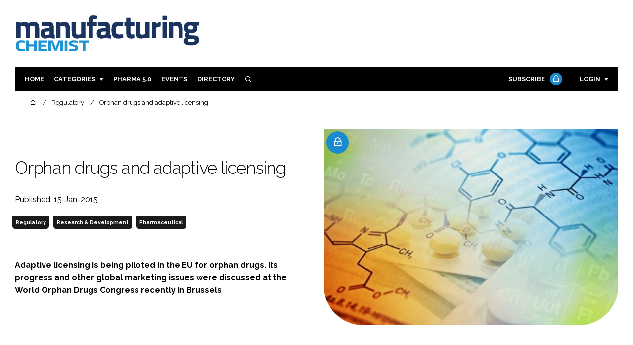

--- FILE ---
content_type: text/html; charset=UTF-8
request_url: https://manufacturingchemist.com/orphan-drugs-and-adaptive-licensing--104685
body_size: 12036
content:
<!DOCTYPE html>
<html lang="en">
<head>
            <script>(function (w, d, s, l, i) {
                w[l] = w[l] || [];
                w[l].push({
                    'gtm.start':
                        new Date().getTime(), event: 'gtm.js'
                });
                var f = d.getElementsByTagName(s)[0],
                    j = d.createElement(s), dl = l != 'dataLayer' ? '&l=' + l : '';
                j.async = true;
                j.src =
                    'https://www.googletagmanager.com/gtm.js?id=' + i + dl;
                f.parentNode.insertBefore(j, f);
            })(window, document, 'script', 'dataLayer', 'GTM-W9C8F5F');</script>
        <meta charset="UTF-8">
    <title>Orphan drugs and adaptive licensing </title>
    <meta name="viewport" content="width=device-width, initial-scale=1.0">
    <meta name="theme-color" content="#FFF">
    <meta name="author" content="">
    <meta name="google-site-verification" content="bD4tV4Sl-EwlSwu4w1alwBUpBtTV_kAj0pkGjAarY-w">
    <meta name="yandex-verification" content="52377bb9620367bb">
    <meta itemprop="url" content="https://manufacturingchemist.com/">
    <meta name="keywords" content="">
    <meta name="description" content="Adaptive licensing is being piloted in the EU for orphan drugs. Its progress and other global marketing issues were discussed at the World Orphan Drugs Congress recently in Brussels ">
            <link rel="icon" type="image/ico" href="/favicon.ico">
            <link rel="canonical" href="https://manufacturingchemist.com/orphan-drugs-and-adaptive-licensing--104685" />
    <meta property="og:url" content="https://manufacturingchemist.com/orphan-drugs-and-adaptive-licensing--104685">
    <meta property="og:title" content="Orphan drugs and adaptive licensing ">
    <meta property="og:description" content="Adaptive licensing is being piloted in the EU for orphan drugs. Its progress and other global marketing issues were discussed at the World Orphan Drugs Congress recently in Brussels ">
            <meta property="og:image"
              content="/article-image-alias/orphan-drugs-and-adaptive-licensing.jpg">
        <meta property="og:image:alt" content="Orphan drugs and adaptive licensing ">
    <meta name="twitter:card" content="summary_large_image">
    <meta name="twitter:site" content="manchempharma">
    <meta name="twitter:creator" content="@hpcimedia">
    <meta name="twitter:title" content="Orphan drugs and adaptive licensing ">
    <meta name="twitter:description" content="Adaptive licensing is being piloted in the EU for orphan drugs. Its progress and other global marketing issues were discussed at the World Orphan Drugs Congress recently in Brussels ">
            <meta name="twitter:image"
              content="/article-image-alias/orphan-drugs-and-adaptive-licensing.jpg">
        <link href="https://cdn.jsdelivr.net/npm/remixicon@3.2.0/fonts/remixicon.css" rel="stylesheet">
    <link rel="preconnect" href="https://fonts.googleapis.com">
    <link rel="preconnect" href="https://fonts.gstatic.com" crossorigin>
    <link href="https://fonts.googleapis.com/css2?family=Raleway:ital,wght@0,300;0,400;0,700;1,400;1,900&display=swap" rel="stylesheet">
            <link rel="stylesheet" href="/build/app_manufacturingchemist.com.1199e82c.css">
                <script src="/build/runtime.1b5762f4.js" defer></script><script src="/build/app_manufacturingchemist.com.314a5002.js" defer></script>
        <script>
        document.addEventListener('DOMContentLoaded', function () {
                                    
            const cachedAdResponses = [];
            const lazyAdViewObserver = new IntersectionObserver(handleAdView, { threshold: [0.5] });
            const lazyImageObserver = new IntersectionObserver(handleLazyImages, { threshold: 0.05 });
            const lazyCSSBGImageObserver = new IntersectionObserver(handleLazyBGImages, { threshold: 0.05 });

            // Initialize
            reloadAds();
            observeImagesAndBG();

            // Event listeners
            window.addEventListener('resize', reloadAds);
            document.querySelector('.nav-toggler').addEventListener('click', toggleNav);
            document.querySelector('.search-dropdown .close-btn').addEventListener('click', closeSearchDropdown);
            document.querySelectorAll('.has-sub a').forEach(element => {
                element.addEventListener('click', () => toggleSubMenu(element));
            });

            // Functions
            function reloadAds() {
                document.querySelectorAll('.a1ds > a').forEach(generateAdViewEvent);
            }

            function handleAdView(entries) {
                entries.forEach(entry => {
                    if (entry.isIntersecting && entry.intersectionRatio > 0.5) {
                        lazyAdViewObserver.unobserve(entry.target);
                        confirmAdViewEvent(entry.target);
                    }
                });
            }

            function handleLazyImages(entries) {
                entries.forEach(entry => {
                    if (entry.isIntersecting) {
                        entry.target.childNodes.forEach(replacePictureSourceAndImgSets);
                        lazyImageObserver.unobserve(entry.target);
                    }
                });
            }

            function handleLazyBGImages(entries) {
                entries.forEach(entry => {
                    if (entry.isIntersecting) {
                        const realImageUrl = entry.target.getAttribute('data-bg');
                        entry.target.style.backgroundImage = `url(${realImageUrl})`;
                        lazyCSSBGImageObserver.unobserve(entry.target);
                    }
                });
            }

            function toggleNav() {
                const mainNavWrapper = document.querySelector('.main-nav-wrapper');
                mainNavWrapper.classList.toggle('open');
                this.classList.toggle('toggle-active');
            }

            function closeSearchDropdown() {
                document.querySelector('.search-dropdown').classList.remove('open');
            }

            function toggleSubMenu(element) {
                const parent = element.parentElement;
                const isOpen = parent.classList.toggle('open');
                if (isOpen) {
                    document.querySelectorAll('.has-sub').forEach(subElement => {
                        if (subElement !== parent) subElement.classList.remove('open');
                    });
                }
            }

            function generateAdViewEvent(element) {
                if (element.hasAttribute('data-is-loaded') || !element.dataset.url || !element.hasAttribute('data-is-mobile')) {
                    return;
                }
                const uniqueId = element.getAttribute('data-unique-id');
                if (uniqueId && cachedAdResponses[uniqueId]) {
                    return;
                }
                if (element.hasAttribute('data-is-mobile')) {
                    if ('1' === element.getAttribute('data-is-mobile') && !window.matchMedia("(max-width: 768px)").matches
                        || '0' === element.getAttribute('data-is-mobile') && window.matchMedia("(max-width: 768px)").matches) {
                        return;
                    }
                }
                const xhr = new XMLHttpRequest();
                xhr.onreadystatechange = function () {
                    if (this.readyState === 4 && this.status === 200) {
                        const data = JSON.parse(this.responseText);
                        element.href = data.redirect_url ??'';
                        element.dataset.confirmUrl = data.confirm_url;
                        element.dataset.closeUrl = data.close_url;
                        lazyAdViewObserver.observe(element);
                        element.setAttribute('data-is-loaded', 'true');
                        cachedAdResponses[uniqueId] = element;
                    }
                };
                xhr.open('POST', element.dataset.url, true); // ASynchronous request
                xhr.send();
            }

            function confirmAdViewEvent(element) {
                if (element.dataset.confirmUrl) {
                    const xhr = new XMLHttpRequest();
                    xhr.open('POST', element.dataset.confirmUrl, true);
                    xhr.send();
                }
            }

            function replacePictureSourceAndImgSets(element) {
                if (element.tagName === 'SOURCE') {
                    element.srcset = element.dataset.srcset;
                    delete element.dataset.srcset;
                } else if (element.tagName === 'IMG' && element.dataset.src) {
                    element.src = element.dataset.src;
                    delete element.dataset.src;
                }
            }

            function observeImagesAndBG() {
                document.querySelectorAll('picture').forEach(element => lazyImageObserver.observe(element));
                document.querySelectorAll('[data-bg]').forEach(img => lazyCSSBGImageObserver.observe(img));
            }
        });
    </script>

</head>
<body>
    <noscript>
        <iframe src="https://www.googletagmanager.com/ns.html?id=GTM-W9C8F5F"
                height="0" width="0" style="display:none;visibility:hidden"></iframe>
    </noscript>
<header class="header">
    <div class="width-container wide">
        <div class="padding">
            <div class="header-top flex-mob-up align-items-center-mob-up justify-content-space-between-mob-up">
                <a href="https://manufacturingchemist.com/" class="logo">
                    <img alt="Manufacturing Chemist" src="/images/logo.svg"/>
                </a>
                                            </div>
            <div class="header-bottom">
                <nav class="main-nav-wrapper flex-sm-up align-items-center-sm-up justify-content-space-between-sm-up">
                    <button class="nav-toggler hide-show-sm-down" type="button" data-toggle="collapse"
                            aria-expanded="false"
                            aria-label="Toggle navigation"><span class="navbar-toggler-icon"><span></span></span>
                    </button>
                    <ul class="main-nav">
                                                                        <li><a href="/">Home</a></li>
                                                    <li class="has-sub"><a href="#">Categories</a>
                                <div class="dropdown wide">
                                    <ul>
                                                                                    <li itemprop="itemListElement" itemscope
                                                itemtype="https://schema.org/ListItem">
                                                <a itemprop="item"
                                                   title="Ingredients"
                                                   href="/tag/ingredients"><span
                                                            itemprop="name">Ingredients</span>
                                                    <meta itemprop="position" content="1">
                                                </a>
                                            </li>
                                                                                    <li itemprop="itemListElement" itemscope
                                                itemtype="https://schema.org/ListItem">
                                                <a itemprop="item"
                                                   title="Analysis"
                                                   href="/tag/analysis"><span
                                                            itemprop="name">Analysis</span>
                                                    <meta itemprop="position" content="1">
                                                </a>
                                            </li>
                                                                                    <li itemprop="itemListElement" itemscope
                                                itemtype="https://schema.org/ListItem">
                                                <a itemprop="item"
                                                   title="Manufacturing"
                                                   href="/tag/manufacturing"><span
                                                            itemprop="name">Manufacturing</span>
                                                    <meta itemprop="position" content="1">
                                                </a>
                                            </li>
                                                                                    <li itemprop="itemListElement" itemscope
                                                itemtype="https://schema.org/ListItem">
                                                <a itemprop="item"
                                                   title="Finance"
                                                   href="/tag/finance"><span
                                                            itemprop="name">Finance</span>
                                                    <meta itemprop="position" content="1">
                                                </a>
                                            </li>
                                                                                                                            <li itemprop="itemListElement" itemscope itemtype="https://schema.org/ListItem">
                                                <a itemprop="item" title="Company News"
                                                   href="/people">
                                                    <span itemprop="name">Company News</span>
                                                    <meta itemprop="position" content="1">
                                                </a>
                                            </li>
                                                                            </ul>
                                    <ul>
                                                                                    <li itemprop="itemListElement" itemscope
                                                itemtype="https://schema.org/ListItem">
                                                <a itemprop="item"
                                                   title="Regulatory"
                                                   href="/tag/regulatory"><span
                                                            itemprop="name">Regulatory</span>
                                                    <meta itemprop="position" content="1">
                                                </a>
                                            </li>
                                                                                    <li itemprop="itemListElement" itemscope
                                                itemtype="https://schema.org/ListItem">
                                                <a itemprop="item"
                                                   title="Drug Delivery"
                                                   href="/tag/drug-delivery"><span
                                                            itemprop="name">Drug Delivery</span>
                                                    <meta itemprop="position" content="1">
                                                </a>
                                            </li>
                                                                                    <li itemprop="itemListElement" itemscope
                                                itemtype="https://schema.org/ListItem">
                                                <a itemprop="item"
                                                   title="Research &amp; Development"
                                                   href="/tag/research-and-development"><span
                                                            itemprop="name">Research &amp; Development</span>
                                                    <meta itemprop="position" content="1">
                                                </a>
                                            </li>
                                                                                    <li itemprop="itemListElement" itemscope
                                                itemtype="https://schema.org/ListItem">
                                                <a itemprop="item"
                                                   title="Sustainability"
                                                   href="/tag/sustainability"><span
                                                            itemprop="name">Sustainability</span>
                                                    <meta itemprop="position" content="1">
                                                </a>
                                            </li>
                                                                            </ul>
                                </div>
                            </li>
                                                                            <li>
                                <a title="Pharma 5.0" href="/tag/pharma">Pharma 5.0</a>
                            </li>
                                                                        <li><a href="/events">Events</a></li>
                        <li><a title="Directory" href="/directory">Directory</a></li>

                        <li class="has-sub search-dropdown"><a href="#"><i class="ri-search-line" aria-hidden="true"
                                                                           focusable="false"></i><span
                                        class="visually-hidden">Search</span></a>
                            <div class="dropdown">
                                <ul>
                                    <li itemscope itemtype="https://schema.org/WebSite">
                                        <meta itemprop="url" content="https://manufacturingchemist.com/"/>
                                        <form class="colourway02 transparent-background" method="get" action="/search"
                                              itemprop="potentialAction" itemscope
                                              itemtype="https://schema.org/SearchAction">
                                            <div class="input-group">
                                                <input type="search" id="q" name="q" data-autocomplete-url="/ajax"
                                                       data-autocomplete-field="title" itemprop="query-input"
                                                       placeholder="Enter search term"
                                                       class="js-autocomplete form-control ui-autocomplete-input"
                                                       aria-describedby="search-addon" autocomplete="off">
                                                <meta itemprop="target"
                                                      content="https://manufacturingchemist.com/search?q={q}">
                                                <button class="icon-btn" type="submit" id="search-addon">
                                                    <i aria-hidden="true" focusable="false"
                                                       class="ri-search-line ri-xl"></i>
                                                </button>
                                            </div>
                                            <span class="close-btn"><i aria-hidden="true" focusable="false" class="ri-close-line ri-xl"></i>Close search</span>
                                        </form>
                                    </li>
                                </ul>
                            </div>
                    </ul>
                                                                        <ul class="subscriber-nav logged-out">
                                <li class="subscribe-link"><a
                                            href="https://hpcimedia.com/service/signup-campaign/MCSub">Subscribe
                                        <div class="locked-story">
                                            <div class="locked-story-inner"><i aria-hidden="true" focusable="false"
                                                                               class="ri-lock-line"></i></div>
                                        </div>
                                    </a></li>
                                <li class="has-sub subscriber-dropdown"><a href="#">Login</a>
                                        <div class="dropdown">
        <ul>
            <li>
                <form name="custom_user_authentication_form" method="post" action="/authentication" class="colourway02 transparent-background">
                
                <div class="icon-input-wrapper">
                    <i class="ri-mail-line ri-xl" aria-hidden="true" focusable="false"><span class="visually-hidden">Password</span></i>
                    <input type="email" id="custom_user_authentication_form_email" name="custom_user_authentication_form[email]" required="required" placeholder="Email" class="form-control" />
                </div>
                <div class="icon-input-wrapper">
                    <i class="ri-key-line ri-xl" aria-hidden="true" focusable="false"><span class="visually-hidden">Password</span></i>
                    <input type="password" id="custom_user_authentication_form_password" name="custom_user_authentication_form[password]" required="required" placeholder="Password" class="form-control" />
                </div>
                <div class="checkbox-wrapper">
                    <div class="mb-3"><div class="form-check"><input type="checkbox" id="custom_user_authentication_form__remember_me" name="custom_user_authentication_form[_remember_me]" class="form-check-input form-check-input" value="1" />
        <label class="form-check-label form-check-label" for="custom_user_authentication_form__remember_me">Remember me</label></div></div>
                </div>
                <input type="submit" class="btn btn-sm btn-dark m-2 hovered-shadow" value="Sign In">
                <a class="forgot-password-link-wrapper" href="mailto:subscriptions@hpcimedia.com?subject=Forgot password&body=Hello, I forgot my password">Forgot
                    password?</a>
                <span class="close-btn"> <i aria-hidden="true" focusable="false" class="ri-close-line ri-xl"></i>Close login form</span>
                
                </form>
            </li>
        </ul>
    </div>



                                </li>
                            </ul>

                            <script>
                                document.addEventListener("DOMContentLoaded", function () {
                                    document.querySelector('.subscriber-dropdown .close-btn').addEventListener('click', function () {
                                        document.querySelector('.subscriber-dropdown').classList.remove('open');
                                    });
                                });
                            </script>
                                                            </nav>
            </div>
                    </div>
    </div>
</header>
    <nav class="breadcrumb">
        <div class="width-container wide">
            <ul id="wo-breadcrumbs" class="breadcrumb" itemscope itemtype="http://schema.org/BreadcrumbList">
                <li itemprop="itemListElement" itemscope itemtype="http://schema.org/ListItem">
                    <a href="/" itemprop="item">
                        <i class="ri-home-5-line" aria-hidden="true" focusable="false"></i>
                        <span class="visually-hidden">Home</span>
                    </a>
                    <meta itemprop="name" content="Home"/>
                    <meta itemprop="position" content="1"/>
                </li>

                                    <li                            itemprop="itemListElement" itemscope itemtype="http://schema.org/ListItem">
                                                <a href="/tag/regulatory" itemprop="item">
                    <span itemprop="name">
                        Regulatory                    </span>
                        </a>
                        <meta itemprop="position" content="2"/>
                    </li>
                                    <li                            itemprop="itemListElement" itemscope itemtype="http://schema.org/ListItem">
                                                <a href="/orphan-drugs-and-adaptive-licensing--104685" itemprop="item">
                    <span itemprop="name">
                        Orphan drugs and adaptive licensing                     </span>
                        </a>
                        <meta itemprop="position" content="3"/>
                    </li>
                            </ul>
        </div>
    </nav>


<div class="main">
                            <header class="article-header">
                        <div class="width-container wide">
                <div class="padding">
                    <div class="grid flex-mob-row">
                        <div class="column06 flex-sm-up align-items-center-sm-up mob-order02">
                            <div class="article-intro">
    <h1>Orphan drugs and adaptive licensing 
            </h1>
    <byline>
                Published: 15-Jan-2015
    </byline>

    
            <byline class="tags-byline">
            <div class="tags-background">
                                  <a href="/tag/regulatory">Regulatory</a>
                                  <a href="/tag/research-and-development">Research &amp; Development</a>
                                  <a href="/tag/pharmaceutical">Pharmaceutical</a>
                           </div>
        </byline>
    
    <p>Adaptive licensing is being piloted in the EU for orphan drugs. Its progress and other global marketing issues were discussed at the World Orphan Drugs Congress recently in Brussels </p>
</div>                        </div>
                        <div class="column06 mob-order01">
                                                            <div class="locked-story">
                                    <div class="locked-story-inner">
                                        <i aria-hidden="true" focusable="false" class="ri-lock-line"></i>
                                        <div class="tooltip below"><span>You need to be a subscriber to read this article. <br><a title="Subscribe" href="/get-ahead-in-the-pharmaceutical-industry-with-a">Click here</a> to find out more.</span></div>
                                    </div>
                                </div>
                                                        <div class="featured-image">
                                <div
                                        class="featured-image-inner article-featured-image "
                                        data-bg="/article-image-alias/orphan-drugs-and-adaptive-licensing.jpg">
                                </div>
                            </div>
                        </div>
                    </div>
                </div>
            </div>
        </header>
    
    <div class="width-container">
        <div class="padding">
            <div class="article-wrapper flex-md-up justify-content-space-between-md-up">
                <article class="article">
                    
                    <p>Adaptive licensing methods such as those proposed by the European Medicines Agency (EMA) are indeed useful in the development of medicines for rare diseases, Martin Andrews, Senior Vice-President at GSK Rare Diseases, told the World Orphan Drugs Congress 2014 in Brussels, in November. He said that the ‘safe harbour’ dialogue provided for under EMA’s adaptive licensing pilot projects was of particular help. ‘The fact that the discussion can be very open is incredibly valuable when you are exploring an essential pathway,’ he said.</p>

<p>The EMA began inviting companies to participate in March 2014. The main aim of the pilot is to help develop an understanding of how future adaptive licensing pathways might be designed for different types of product and indication, according to EMA. The agency, drug manufacturers, patients’ representatives and other interested parties can explore different options in what it calls a safe harbour environment, considering detailed technical and scientific questions based on concrete examples.</p>

<div class="colourway02 logged-out-article-message">
                                <div class="padding">
                                    <h2 class="headline">Not yet a <strong>Subscriber</strong>?</h2>
                                    <p>
            This is a small extract of the full article which is available
            <strong>ONLY</strong> to premium content subscribers.
            <strong>Click below to get premium content on Manufacturing Chemist.</strong>
        </p>
                                    <a href="https://hpcimedia.com/service/signup-campaign/MCSub" class="btn">Subscribe now</a>
                        <small class="already-subscriber">
                            Already a subscriber?
                            <a href="/authentication?redirect=/orphan-drugs-and-adaptive-licensing--104685">
                                                Sign in here.
                                            </a></small>
                                </div>
                            </div>

                    <section class="article-footer">
                        <div class="social-share-nav">
    <ul>
        <li>
            <a href="https://www.linkedin.com/shareArticle?mini=true&url=https://manufacturingchemist.com/orphan-drugs-and-adaptive-licensing--104685&title=Orphan%20drugs%20and%20adaptive%20licensing%20&summary=Adaptive%20licensing%20is%20being%20piloted%20in%20the%20EU%20for%20orphan%20drugs.%20Its%20progress%20and%20other%20global%20marketing%20issues%20were%20discussed%20at%20the%20World%20Orphan%20Drugs%20Congress%20recently%20in%20Brussels%20&source=https%3A%2F%2Fmanufacturingchemist.com%2Forphan-drugs-and-adaptive-licensing--104685"
               target="_blank"
               title="Share on LinkedIn">
                <i aria-hidden="true" class="circle-icon large ri-linkedin-fill"></i>
                <span class="visually-hidden">Share on LinkedIn</span>
            </a>
        </li>
        <li>
            <a href="https://www.facebook.com/sharer/sharer.php?u=https%3A%2F%2Fmanufacturingchemist.com%2Forphan-drugs-and-adaptive-licensing--104685"
               target="_blank"
               title="Share on Facebook">
                <i aria-hidden="true" class="circle-icon large ri-facebook-fill"></i>
                <span class="visually-hidden">Share on Facebook</span>
            </a>
        </li>
    </ul>
</div>
                                                                            <div class="block block-companies large">
                                                                <div class="block-inner">
                                    <div class="block-grid">
                                                                            </div>
                                                                            <div class="seeAlso">
                                            <ul>
                                                                                                                                                    <li>Companies:</li>
                                                                                                

                                                                                                    <li>
                                                        GlaxoSmithKline
                                                    </li>
                                                                                            </ul>
                                        </div>
                                                                        <a title="Directory" href="/directory"><span class="read-more arrow-link">See more</span></a>
                                </div>
                            </div>

                    </section>
                </article>
                <sidebar class="sidebar">
                                        
                                                                <div class="block tip-trigger">
                    <h3 class="has-icon block-header"><i class=" ri-heart-line" aria-hidden="true" focusable="false"></i>You may also like</h3>
                    <div class="block-inner">
                                                                            <a href="/tag/research-and-development"
                               class="category-label">Research &amp; Development</a>
                                                <a href="/fda-ema-issue-guiding-principles-ai-drug-development">
                            <div class="featured-image">
                                <div class="featured-image-inner" data-bg="/article-image-alias/fda-and-ema-issue-guiding-principles.png"></div>
                            </div>
                            <h3>FDA and EMA issue guiding principles for AI in drug development</h3>
                            <span class="read-more arrow-link">Read more</span>
                            <div class="tooltip">The set of ten principles gives broad guidance on AI use in evidence generation and monitoring across all phases of a medicine, from early research and clinical trials to manufacturing and safety monitoring
                                </div>
                        </a>
                    </div>
                </div>
                                                                                                                                                                                                                                        
                        <div class="block block-top-five">
        <h3 class="has-icon block-header"><i class=" ri-arrow-right-up-line" aria-hidden="true" focusable="false"></i>Trending
            Articles</h3>
        <div class="block-inner">
            <ol>
                                    <li>
                                                <div class="tip-trigger">
                            <a href="/anton-paar-launches-new-generation-of-dma-density">
                                Anton Paar launches new generation of DMA density meters
                                <span class="tooltip">New range offers six-digit repeatability, in-house calibration and unmatched measurement precision
                                                                    </span>
                            </a>
                        </div>
                    </li>
                                    <li>
                                                <div class="tip-trigger">
                            <a href="/enara-bio-expands-boehringer-ingelheim-partnership-as-darkfox">
                                Enara Bio expands Boehringer Ingelheim partnership as DARKFOX programme moves toward the clinic
                                <span class="tooltip">Enara Bio has entered 2026 with renewed momentum after Boehringer Ingelheim licensed additional Dark Antigen targets under their oncology collaboration. The company is also continuing to expand its EDAPT discovery platform
                                                                    </span>
                            </a>
                        </div>
                    </li>
                                    <li>
                                                <div class="tip-trigger">
                            <a href="/3pbiovian-secures-french-cir-certification-for-spain-finland">
                                3PBIOVIAN secures French CIR certification for Spain and Finland R&amp;D sites
                                <span class="tooltip">The CDMO has obtained French Crédit d’Impôt Recherche (CIR) certification for its Pamplona and Turku sites, enabling French partners to access tax incentives when collaborating on recombinant protein and advanced therapy projects
                                                                    </span>
                            </a>
                        </div>
                    </li>
                                    <li>
                                                <div class="tip-trigger">
                            <a href="/early-stage-clinical-trials-highlight-the-convergence-of">
                                Early stage clinical trials highlight the convergence of novel therapeutics and enabling technologies
                                <span class="tooltip">Early stage clinical development is increasingly being shaped by advances in drug discovery and the technologies and manufacturing strategies that enable the safe, precise and scalable delivery of new therapies
                                                                    </span>
                            </a>
                        </div>
                    </li>
                                    <li>
                                                <div class="tip-trigger">
                            <a href="/one-in-ten-britons-using-glp-1-weight-loss">
                                One in ten Britons are using or interested in using GLP-1s for weight loss, according to new research
                                <span class="tooltip">GLP-1 use and interest was more prevalent among women, as well as those who reported difficulties with their finances or who had experienced psychological distress within the previous month
                                                                    </span>
                            </a>
                        </div>
                    </li>
                            </ol>
        </div>
    </div>
                    
                        <div class="block block-event">
        <h3 class="has-icon block-header"><i class=" ri-calendar-close-line" aria-hidden="true" focusable="false"></i>Upcoming
            event</h3>
        <div class="block-inner">
            <a href="/payload-cleaning-and-analytics-overcoming-the-challenges-of"
               class="block-inner event-block">
          <span>
            <i class="ri-calendar-event-line ri-2x"></i>
            <h3>Payload cleaning and analytics: overcoming the challenges of payload cleaning and analytics in ADC manufacturing</h3>
            <byline>29 January 2026 | Virtual</byline>
          </span>
            </a>
            <a href="/events"><span
                        class="read-more arrow-link">See all</span></a>
        </div>
    </div>
                </sidebar>
            </div>
        </div>
    </div>

    <script>
        document.addEventListener("DOMContentLoaded", function () {
        // Replace &nbsp; in blockquote elements
        document.querySelectorAll("blockquote").forEach(function(blockquote) {
                blockquote.innerHTML = blockquote.innerHTML.replace(/&nbsp;/g, '');
            });

        /* FitVids 1.1 - Vanilla JS version */
        (function () {
            function fitVids(selector, options = {}) {
                const settings = {
                    customSelector: options.customSelector || null,
                    ignore: options.ignore || null,
                };

                if (!document.getElementById("fit-vids-style")) {
                    const css = `
                        .fluid-width-video-wrapper {
                            width: 100%;
                            position: relative;
                            padding: 0;
                        }
                        .fluid-width-video-wrapper iframe,
                        .fluid-width-video-wrapper object,
                        .fluid-width-video-wrapper embed {
                            position: absolute;
                            top: 0;
                            left: 0;
                            width: 100%;
                            height: 100%;
                }
                    `;
                    const style = document.createElement("style");
                    style.id = "fit-vids-style";
                    style.innerHTML = css;
                    document.head.appendChild(style);
                }

                const selectors = [
                    'iframe[src*="player.vimeo.com"]',
                    'iframe[src*="youtube.com"]',
                    'iframe[src*="youtube-nocookie.com"]',
                    'iframe[src*="kickstarter.com"][src*="video.html"]',
                    'object',
                    'embed',
                ];

                if (settings.customSelector) {
                    selectors.push(settings.customSelector);
                }

                const ignoreList = settings.ignore ? `.fitvidsignore, ${settings.ignore}` : ".fitvidsignore";

                document.querySelectorAll(selector).forEach(function(element) {
                    const videos = element.querySelectorAll(selectors.join(","));
                    videos.forEach(function(video) {
                        if (video.closest(ignoreList)) return;
                        if (video.tagName.toLowerCase() === "embed" && video.closest("object")) return;
                        if (video.closest(".fluid-width-video-wrapper")) return;

                        let height = video.tagName.toLowerCase() === "object" || !isNaN(parseInt(video.height)) ? parseInt(video.height) : video.clientHeight;
                        let width = !isNaN(parseInt(video.width)) ? parseInt(video.width) : video.clientWidth;
                        let aspectRatio = height / width;

                        const wrapper = document.createElement("div");
                        wrapper.className = "fluid-width-video-wrapper";
                        wrapper.style.paddingTop = (aspectRatio * 100) + "%";
                    video.parentNode.insertBefore(wrapper, video);
                    wrapper.appendChild(video);
                        video.removeAttribute("height");
                        video.removeAttribute("width");
                    });
                });
            }

            // Initialize FitVids on ".main" selector
            fitVids(".main");

            // Script for ad insertion based on article length and children count
            const regex = /(<([^>]+)>|\r\n|\n|\r)/ig;
            const primaryAd = document.querySelector('.mobile-ad-01')?.innerHTML || '';
            const secondaryAd = document.querySelector('.mobile-ad-02')?.innerHTML || '';
            const tertiaryAd = document.querySelector('.mobile-ad-03')?.innerHTML || '';

            const articleHeaderHeight = document.querySelector('.header')?.offsetHeight || 0;
            const articleContentHeight = document.querySelector('.article-header')?.offsetHeight + document.querySelector('.article')?.offsetHeight || 0;
            const article = document.querySelector('.article')?.textContent || '';
            const articleChildrenCount = document.querySelector('.article')?.children.length || 0;
            const articleCharCount = article.replace(regex, "").length;

            let childCount = 1;
            if (articleCharCount > 2000 && articleChildrenCount >= 10) {
                Array.from(document.querySelector('.article').children).forEach(function(para) {
                    const position = para.getBoundingClientRect().top;
                    if (childCount === 3) para.insertAdjacentHTML("afterend", primaryAd);
                    if (childCount === 7) para.insertAdjacentHTML("afterend", secondaryAd);
                    if (childCount === articleChildrenCount) para.insertAdjacentHTML("beforebegin", tertiaryAd);
                        childCount++;
                    });
                }
        })();
    });
    </script>
            <section class="you-may-also-like">
    <h2 class="span-header"><span>You may also like</span></h2>
    <div class="width-container wide">
        <div class="padding">
            <div class="fixed-grid">
                                                        <div class="block half-mob">
                                                <div class="block-inner tip-trigger">
                                                            <a href="/tag/research-and-development"
                                   class="category-label">Research &amp; Development</a>
                                                        <a href="/fda-ema-issue-guiding-principles-ai-drug-development">
                                <div class="featured-image">
                                                                            <div class="featured-image-inner"
                                             data-bg="/article-image-alias/fda-and-ema-issue-guiding-principles.png"></div>
                                                                    </div>
                                <h3>FDA and EMA issue guiding principles for AI in drug development</h3>
                                <div class="tooltip above">The set of ten principles gives broad guidance on AI use in evidence generation and monitoring across all phases of a medicine, from early research and clinical trials to manufacturing and safety monitoring
                                                                    </div>
                                <!--span class="read-more arrow-link">Read more</span-->
                            </a>
                        </div>
                    </div>
                                                        <div class="block half-mob">
                                                <div class="block-inner tip-trigger">
                                                            <a href="/tag/research-and-development"
                                   class="category-label">Research &amp; Development</a>
                                                        <a href="/glaxosmithkline-oxford-biotherapeutics-partner-advance-antibody-cancer">
                                <div class="featured-image">
                                                                            <div class="featured-image-inner"
                                             data-bg="/article-image-alias/glaxosmithkline-and-oxford-biotherapeutics-partner-to.png"></div>
                                                                    </div>
                                <h3>GlaxoSmithKline and Oxford BioTherapeutics partner to advance antibody-based therapeutics for cancer</h3>
                                <div class="tooltip above">The collaboration leverages OBT&#039;s proprietary OGAP-Verify platform and GSK&#039;s drug development expertise to advance multiple selected novel oncology targets
                                                                    </div>
                                <!--span class="read-more arrow-link">Read more</span-->
                            </a>
                        </div>
                    </div>
                                                        <div class="block half-mob">
                                                <div class="block-inner tip-trigger">
                                                            <a href="/tag/research-and-development"
                                   class="category-label">Research &amp; Development</a>
                                                        <a href="/servier-and-university-college-london-partner-to-advance">
                                <div class="featured-image">
                                                                            <div class="featured-image-inner"
                                             data-bg="/article-image-alias/servier-and-university-college-london-partner.jpg"></div>
                                                                    </div>
                                <h3>Servier and University College London partner to advance research in rare genetic epileptic disorders</h3>
                                <div class="tooltip above">Servier will collaborate with UCL to evaluate antisense oligonucleotide candidates in cutting-edge brain assembloid models, aiming to accelerate therapeutic advances for patients with developmental and epileptic encephalopathy (DEE)
                                                                    </div>
                                <!--span class="read-more arrow-link">Read more</span-->
                            </a>
                        </div>
                    </div>
                                                        <div class="block half-mob">
                                                <div class="block-inner tip-trigger">
                                                            <a href="/tag/research-and-development"
                                   class="category-label">Research &amp; Development</a>
                                                        <a href="/pi-health-partners-with-gsk-accelerate-oncology-trial">
                                <div class="featured-image">
                                                                            <div class="featured-image-inner"
                                             data-bg="/article-image-alias/pi-health-partners-with-gsk-to.png"></div>
                                                                    </div>
                                <h3>Pi Health partners with GSK to accelerate global oncology clinical trial</h3>
                                <div class="tooltip above">Physician-led Pi Health will deploy its AI-powered FICS platform and end-to-end clinical research services to manage a Phase II oncology study for GSK, aiming to cut trial timelines by up to 50% while enhancing data quality and regulatory readiness
                                                                    </div>
                                <!--span class="read-more arrow-link">Read more</span-->
                            </a>
                        </div>
                    </div>
                                                        <div class="block half-mob">
                                                <div class="block-inner tip-trigger">
                                                            <a href="/tag/research-and-development"
                                   class="category-label">Research &amp; Development</a>
                                                        <a href="/huntington-s-breakthrough-gene-therapy-appears-to-slow-progression">
                                <div class="featured-image">
                                                                            <div class="featured-image-inner"
                                             data-bg="/article-image-alias/huntington-s-breakthrough-gene-therapy-appears-to.jpg"></div>
                                                                    </div>
                                <h3>Huntington&#039;s breakthrough: gene therapy appears to slow progression of disease by 75%</h3>
                                <div class="tooltip above">uniQure has announced positive topline results from a Phase I/II clinical trial of a new Huntington&#039;s disease treatment, spurring hopes that more people at risk will undergo testing
                                                                    </div>
                                <!--span class="read-more arrow-link">Read more</span-->
                            </a>
                        </div>
                    </div>
                                                        <div class="block half-mob">
                                                <div class="block-inner tip-trigger">
                                                            <a href="/tag/regulatory"
                                   class="category-label">Regulatory</a>
                                                        <a href="/ema-issues-positive-opinion-on-calliditas-orphan-drug">
                                <div class="featured-image">
                                                                            <div class="featured-image-inner"
                                             data-bg="/article-image-alias/ema-issues-positive-opinion-on-calliditas.jpeg"></div>
                                                                    </div>
                                <h3>EMA issues positive opinion on Calliditas&#039; orphan drug</h3>
                                <div class="tooltip above">Calliditas&#039; application for orphan drug designation in the European Union (EU) for setanaxib in Alport syndrome has received a positive opinion from European Medicines Agency
                                                                    </div>
                                <!--span class="read-more arrow-link">Read more</span-->
                            </a>
                        </div>
                    </div>
                                                        <div class="block half-mob">
                                                <div class="block-inner tip-trigger">
                                                            <a href="/tag/distribution"
                                   class="category-label">Distribution</a>
                                                        <a href="/moderna-receives-positive-opinion-from-the-ema-for-spikevax-211379">
                                <div class="featured-image">
                                                                            <div class="featured-image-inner"
                                             data-bg="/article-image-alias/moderna-receives-ema-positive-opinion-for.jpeg"></div>
                                                                    </div>
                                <h3>Moderna receives positive opinion from the EMA for Spikevax</h3>
                                <div class="tooltip above">Moderna has revealed the European Medicine&#039;s Agency (EMA) has provided positive opinion on its COVID-19 vaccine Spikevax&#039;s marketing authorisation
                                                                    </div>
                                <!--span class="read-more arrow-link">Read more</span-->
                            </a>
                        </div>
                    </div>
                                                    <div class="block height01">
                                                                                                                                                    <a href="https://hpcimedia.com/service/signup-campaign/MCSub"
                               class="btn">Subscribe now</a>
                                            </div>
                            </div>
        </div>
    </div>
</section>    </div>
    <footer class="footer colourway02">
    <div class="footer-section">
        <div class="width-container wide">
            <div class="padding">
                                    <div class="grid">
                        <div class="column08 column-border">
                            <div class="block large">
                                <h2 class="headline">Become a <strong>Subscriber</strong></h2>
                                <p></p>
                                <a href="https://hpcimedia.com/service/signup-campaign/MCSub"
                                   class="btn submit-btn">Subscribe now</a>
                                                                    <small class="already-subscriber">Already a subscriber?
                                        <a href="/authentication?redirect=/orphan-drugs-and-adaptive-licensing--104685">
                                            Sign in here.
                                        </a>
                                    </small>
                                    <a title="Subscribe"
                                       href="/get-ahead-in-the-pharmaceutical-industry-with-a"
                                       class="read-more arrow-link">Find out more</a>
                                                            </div>
                        </div>
                        <div class="column04 flex-sm-up align-items-center-sm-up">
                            <div class="block">
                                <h3 class="has-icon block-header"><i aria-hidden="true" focusable="false"
                                                                     class="ri-mail-line"></i>Get our newsletter</h3>
                                <div class="input-group">
                                    <input type="email" placeholder="Enter your email address" required>
                                    <button class="icon-btn" type="submit" id="search-addon"
                                            onclick="location.href='https://hpcimedia.com/service/signup-campaign/MCeNews?email=' + this.previousElementSibling.value">
                                        <i class="ri-arrow-right-line ri-xl"></i>
                                    </button>
                                </div>
                                <h3 class="has-icon block-header"><i aria-hidden="true" focusable="false"
                                                                     class="ri-share-line"></i>Follow us</h3>
                                <div class="social-nav large">
                                    <ul>
                                                                                                                            <li>
                                                <a href="https://www.linkedin.com/showcase/manufacturing-chemist/"
                                                   target="blank"
                                                   title="Follow Manufacturing Chemist on LinkedIn"><i
                                                            aria-hidden="true" focusable="false"
                                                            class="ri-linkedin-fill ri-2x"></i><span
                                                            class="visually-hidden">LinkedIn</span></a></li>
                                                                                                                    </ul>
                                </div>
                            </div>
                        </div>
                    </div>
                            </div>
        </div>
    </div>
    <div class="footer-section">
        <div class="width-container wide">
            <div class="padding">
                <div class="grid">
                    <div class="column04">
                        <div class="logo"><img src="/images/logo.svg"/></div>
                    </div>
                    <div class="column08">
                        <div class="footer-links-wrapper grid">
                            <div class="column04">
                                <ul class="footer-links">
                                    <li>
                                        <a href="https://hpcimedia.com/manufacturing-chemist/">About Manufacturing Chemist</a>
                                    </li>
                                    <li><a href="https://hpcimedia.com/">About HPCi Media</a></li>
                                    <li>
                                        <a href="https://hpcimedia.com/service/signup-campaign/MCeNews">Newsletter
                                            sign up</a></li>
                                    <li><a href="https://hpcimedia.com/">Contact Us</a></li>
                                </ul>
                            </div>
                            <div class="column04">
                                <ul class="footer-links">

                                    <li><a href="https://hpcimedia.com/manufacturing-chemist/">Advertise</a></li>
                                    <li><a href="https://hpcimedia.com/tsandcs/">Terms and Conditions</a></li>
                                    <li><a href="https://hpcimedia.com/privacy-policy/">Privacy</a></li>
                                </ul>
                            </div>
                            <div class="column04">
                                <small>© HPCi Media Limited | Registered in England No. 06716035 | VAT GB 939828072 | a Claverley Group company</small>
                                <small>Registered office address:
                                    <br>One Anchorage Avenue,
                                    <br> Shrewsbury Business Park,
                                    <br>Shrewsbury,
                                    <br>SY2 6FG, UK.</small>
                            </div>
                        </div>
                    </div>
                </div>
            </div>
        </div>
    </div>
</footer></body>
</html>
